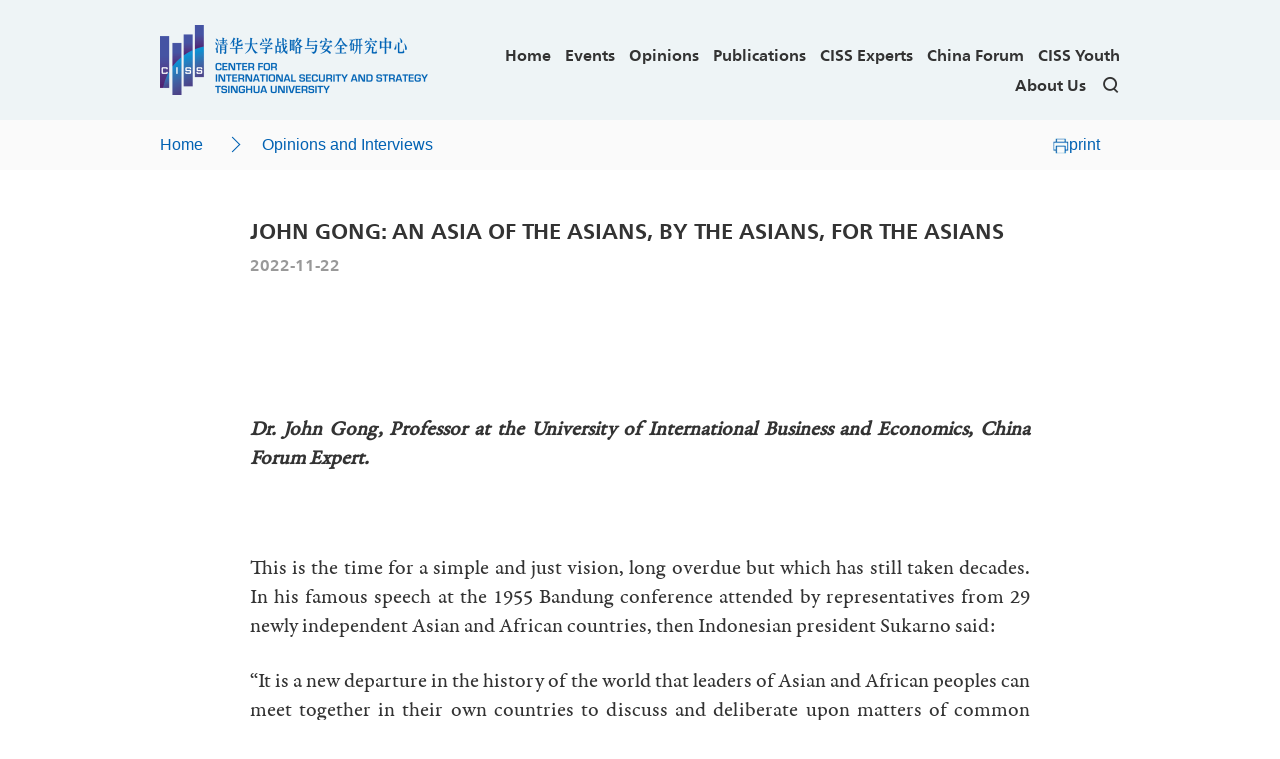

--- FILE ---
content_type: text/html; charset=UTF-8
request_url: https://ciss.tsinghua.edu.cn/info/OpinionsandInterviews/5521
body_size: 8868
content:






















<style>
     table tbody {color:#000;}
 table tbody tr td{border: 1px solid #000;} 
   li.search:hover div.searchwrapper { display: block; }
 li.search .searchwrapper { top: 55px; }
li.search .searchwrapper {  position: absolute; top: 30px; width: 250px; background: #333; right: 0; display: none;  box-shadow: 0 5px 10px rgba(0, 0, 0, 0.2); }
 li.search .searchwrapper input {border:1px solid #000; height: 38px; line-height: 38px; width: 100%; font-size: 14px; padding: 0 20px; box-sizing: border-box; }  
 li.search .searchwrapper button {position: absolute;  right: 0;font-size: 20px;top: 0px;background: none; cursor: pointer; height: 38px; width: 38px; } 
    .article{font-family: "Frutiger Neue LT W06 Bold","Arial Black","Gadget,sans-serif;"}
     @media (max-width: 560px) {
       #erweima{display: none}
   .article-block  li{width: 100% !important;}
    }
    .article-content p{
   text-justify: distribute; }
     .article-content p img{width:auto;}
   .article-content h3 a {font-family: "Frutiger Neue LT W06 Bold","Arial Black","Gadget,sans-serif;"}
</style>

<!DOCTYPE html>
<html class=""><!--<head><meta http-equiv="Content-Type" content="text/html; charset=UTF-8">
    
    <meta http-equiv="X-UA-Compatible" content="IE=edge,chrome=1">
    <meta name="viewport" content="width=device-width, initial-scale=1.0, maximum-scale=1.0, user-scalable=0">
    <link href="/res/sites/images/favicon.ico" rel="shortcut icon">
    <meta name="format-detection" content="telephone=no">
    <title>John Gong: An Asia of the Asians, by the Asians, for the Asians - Opinions and Interviews - Center For International Security And Strategy Tsinghua University</title>
    <meta name="description" content="Today, the great divergence is reversing into what I call the “Great Convergence”. The world’s economic epicentre is shifting back to Asia....">
    <meta name="keywords" content="Opinions and Interviews">
    	<link href="/res/sites/css/enbase_v2.css" rel="stylesheet" type="text/css">
	<script type="text/javascript" src="/res/sites/js/jquery-1.12.3.js"></script>

</head>-->
    <script type="text/javascript" src="/res/sites/js/wavesurfer.min.js"></script>
<script type="text/javascript" src="/res/sites/js/app.js"></script>
    
<head>
<meta http-equiv="Content-Type" content="text/html; charset=UTF-8">
   <meta name="baidu-site-verification" content="kemfRDv5yE" />
   <meta name="chinaz-site-verification" content="877FD900619697CE"> 
    <meta http-equiv="X-UA-Compatible" content="IE=edge,chrome=1">
    <meta name="viewport" content="width=device-width, initial-scale=1.0, maximum-scale=1.0, user-scalable=0">
    <link href="/res/sites/images/favicon.ico" rel="shortcut icon">
    <meta name="format-detection" content="telephone=no">
    <title>John Gong: An Asia of the Asians, by the Asians, for the Asians - Opinions and Interviews - Center For International Security And Strategy Tsinghua University</title>
    <link rel="stylesheet" type="text/css" href="/res/script/layui/css/layui.css">
     <link href="/res/sites/css/fonts.css" rel="stylesheet" type="text/css">
    <link href="/res/sites/css/enbase_v2.css" rel="stylesheet" type="text/css">
     <link href="/res/sites/font/iconfont.css" rel="stylesheet" type="text/css">
      <link href="/res/sites/css/zzxx.css" rel="stylesheet" type="text/css">
    
    <meta name="keywords" content="清华大学、傅莹、中美关系、国际战略与安全、清华大学战略与安全研究中心官网、清华大学战略与安全研究中心、人工智能治理、国际安全治理、中美经贸、亚太海洋安全、中国论坛、国家安全跨学科、全球安全治理、地区安全风险、战略与政策、国际人工智能、印太战略、中俄战略合作、生物安全、国际秩序、安全研究、国际战略、和平论坛、疫情海外信息"> 
<meta name="description" content="清华大学战略与安全研究中心是清华大学校级研究机构，成立于2018年11月7日，旨在打造国际战略和安全领域的国际化和专业化的高端智库。中心有两大目标：一是就国际秩序、国际关系以及战略与安全等问题开展研究，跟踪形势变化并做出判断，为决策提供参考意见和建议；二是通过开展多种形式的国际交流与合作，宣介、阐释和传播中国的理念和政策主张，增进国际社会的了解，提升清华大学在战略与国关界的国际影响力。研究中心以战略与安全、外交与国际关系等问题为主要研究领域，以全球秩序、国际安全治理、人工智能与国家安全等重大战略与安全问题作为主要研究方向。实行管委会领导下的主任负责制，主任由清华大学兼职教授、国际关系研究院荣誉院长傅莹担任。中心设立学术委员会作为学术指导和顾问机构，并设立咨询委员会和发展理事会作为顾问机构。研究中心下设五个分中心和一个秘书处，分别是国际安全治理研究分中心、中美关系研究中心暨新技术与国家安全跨学科研究分中心、亚太海洋安全与治理研究分中心、地区安全风险研究中心、战略与政策咨询部与中国论坛秘书处。"> 
	<script type="text/javascript" src="/res/sites/js/jquery-3.6.0.min.js"></script>
    <script type="text/javascript" src="/res/sites/js/jquery-migrate-3.3.2.min.js"></script>
    <script type="text/javascript" src="/res/sites/js/jr.js"></script>
   <meta http-equiv="X-UA-Compatible" content="IE=9; IE=8; IE=7; IE=EDGE"> <!--以IE9模式渲染-->
    <!--[if lt IE 9]>

<script src="https://www.tsinghua.edu.cn/publish/newthu/newthu_cnt/js/html5.js" type="text/javascript"></script>

<![endif]-->
    
 <script type="text/javascript" src="/res/script/tools.js"></script>
    <script type="text/javascript" src="/res/script/common.js?t=977"></script>
    <script type="text/javascript" src="/res/script/layui/layui.all.js"></script>
    <script type="text/javascript">
	$.base = '';
	$.success = 0;
	$.fail = -1;
	$.fail_ref = -2;
	$.fail_nologin = -3;
   $.common.switch_lang('en');
</script>
</head>










<body>



<style>
   li.search:hover div.searchwrapper { display: block; }
 li.search .searchwrapper { top: 55px; }
li.search .searchwrapper {  position: absolute; top: 30px; width: 250px; background: #333; right: 0; display: none;  box-shadow: 0 5px 10px rgba(0, 0, 0, 0.2); }
 li.search .searchwrapper input {border:1px solid #000; height: 38px; line-height: 38px; width: 100%; font-size: 14px; padding: 0 20px; box-sizing: border-box; }  
 li.search .searchwrapper button {position: absolute;  right: 0;font-size: 20px;top: 0px;background: none; cursor: pointer; height: 38px; width: 38px; } 
     @media (max-width: 560px) {
       #erweima{display: none}
    }
</style>
<header class="header clearfix" style="background: #EEF4F6;">
	<div class="header-inner" >
        <div class="logo-block" style="background: #EEF4F6;"><p><a href="/column/english"><img src="/res/sites/images/logo-index.png"></a></p><em class="menu-icon"></em></div>
		<div class="nav-block pc-nav">
			<nav class="block-menu">
				<ul class="menu">
                    <li class="mnav" data-herf="/column/english"><a href="/column/english">Home</a><em></em></li>
					<li class="mnav" data-herf="/column/event"><a href="/column/event">Events</a><em></em></li>
					<li class="mnav" data-herf="/column/Opinions"><a href="/column/Opinions">Opinions</a><em></em></li>
					<li class="mnav" data-herf="/column/eyjdt"><a href="/column/eyjdt">Publications</a><em></em></li>
                    <li class="mnav" data-herf="/column/AcademicCommittee"><a href="/column/AcademicCommittee">CISS Experts</a><em></em></li>
                    
                    <li class="mnav" data-herf="/column/Introduction"><a href="/column/Introduction">China Forum</a><em></em></li>
                    <li class="mnav" data-herf="/column/CISS_Youth"><a href="/column/CISS_Youth">CISS Youth</a><em></em></li>
                    <li class="mnav" data-herf="/column/CISS"><a href="/column/CISS">About Us</a><em></em></li>
                     <li class="search mnav" style=" vertical-align: middle;   position: relative; width:20px; height:40px; ">
				<a href="#" style="color:#333; ">
					<i class="iconfont icon-sousuo" style="font-size: 22px;"></i>
				</a>
				<div class="searchwrapper">
			<form name="form1" id="search-form-header" action="/column/esearch" target="_blank" method="post">
     				<input type="hidden" name="curpage" value="1" >
                <input name="key" type="text" value="" placeholder="SEARCH" onFocus="this.value=''" onBlur="if(this.value==''){this.value='';}" value="SEARCH"/>
               
   <button type="submit" id="searchbtn" onclick="$('#search-form-header').submit();" ><i class="iconfont icon-jiantou"></i></button></form>					
				</div>
			</li>						
					
				</ul>
			</nav>
		</div>
		<div class="nav-block mobile-nav">
			<nav class="block-menu">
				<ul class="menu">
                     <li class="mnav"><a href="/column/index">中文</a></li>
				<!--<li class="mnav" data-herf="/column/english">Home<em></em></li>-->
					<li class="mnav" data-herf="/column/event"><a href="/column/event">Events</a><em></em></li>
					<li class="mnav" data-herf="/column/Opinions"><a href="/column/Opinions">Opinions</a><em></em></li>
					<li class="mnav" data-herf="/column/eyjdt"><a href="/column/eyjdt">Publications</a><em></em></li>
                    <li class="mnav" data-herf="/column/AcademicCommittee"><a href="/column/AcademicCommittee">CISS Experts</a><em></em></li>
                    <li class="mnav" data-herf="/column/Introduction"><a href="/column/Introduction">China Forum</a><em></em></li>
                    <li class="mnav" data-herf="/column/CISS_Youth"><a href="/column/CISS_Youth">CISS Youth</a><em></em></li>
                    <li class="mnav" data-herf="/column/CISS"><a href="/column/CISS">About Us</a><em></em></li>
                     <li class="search mnav" style=" vertical-align: middle;   position: relative; width:20px; height:40px; ">
				<a href="#" style="color:#333; ">
					<i class="iconfont icon-sousuo" style="font-size: 22px;"></i>
				</a>
				<div class="searchwrapper">
			<form name="form1" id="search-form-header" action="/column/esearch" target="_blank" method="post">
     				<input type="hidden" name="curpage" value="1" >
                <input name="key" type="text" value="" placeholder="SEARCH" onFocus="this.value=''" onBlur="if(this.value==''){this.value='';}" value="SEARCH"/>
               
   <button type="submit" id="searchbtn" onclick="$('#search-form-header').submit();" ><i class="iconfont icon-jiantou"></i></button></form>					
				</div>
			</li>						
				</ul>
			</nav>
		</div>
	</div>
	<script>
        $(function () {
            $('.logo-block em').on('click',function () {
                if($(this).hasClass('close')){
                    $(".menu-icon").removeClass('close');
                    $(".mobile-nav").hide();
                    $(".mobile-nav .block-menu li.mnav ol.active").removeClass('active');
                    $("body").css('position','').css('overflow','');
                }else{
                    $(".menu-icon").addClass('close');
                    $(".mobile-nav").show();
                    $("body").css('position','fixed').css('overflow','hidden');
                }

            })
            $(".mobile-nav .block-menu li.mnav").on('click',function () {
                $url = $(this).attr('data-herf');
                if($url!=undefined){
                    window.location.href=$url;
                }
            })
			$(".pc-nav .block-menu li.mnav").on('click',function () {
			    $url = $(this).attr('data-herf');
			    if($url!=undefined){
			        window.location.href=$url;
				}
            })

        })


	</script>
</header>

























<!--header-->
    <link href="/res/sites/css/zzxx.css" rel="stylesheet" type="text/css">
<link href="/res/sites/css/enarticle_v2.css" rel="stylesheet" type="text/css">
<script type="text/javascript" src="/res/sites/js/media.js"></script>


<nav class="article-nav clearfix">
    <div class="article-nav-inner">
        <div class="article-nav-block">
            <ul>
                <li><a href="/column/english">Home</a></li>
                <li class="arrowRight"></li>
                <li><a>Opinions and Interviews</a></li>
                <li style="float: right"><a onclick="window.print(); return false;"><em class="icon-print"></em>print</a></li>
            </ul>
        </div>
    </div>
</nav>





<section class="article clearfix">
    <div class="article-inner">
        <div class="article-block">
            <h2 class="article-title">John Gong: An Asia of the Asians, by the Asians, for the Asians</h2>
            <div class="article-time">2022-11-22 </div>
			<li style="width: 100%;
    /* height: 75px; */
    height: 80px;
    padding: 8px 0 7px 0px;
    overflow: hidden;
    float: left;">
  <div class="pic" style="width: 90px;
    height: 80px;
    background: #ffffff;
    text-align: center;
    float: left;"><img src=" " style="width: 70px;
    /*   height: 70px; */
    border-radius: 70px;
    overflow: hidden;"></div>
  <div class="txt" style="height: 75px;
    font-size: 12px;
    padding-right: 5px;
    line-height: 15px;
    overflow: hidden;
    color: #818181;
font-family: "GaramondPremierW08-Capt",Georgia,"Times New Roman",Times,serif;"><p class="nameTit nameColor" style="font-size: 20px;
                                                                                                                   padding: 6px 0;"> </p> <p></p></div>
                </li>
			                <!-- <div class="author-box no-print"><div class="avatar avatar1617" style="background-image: url()" alt=""></div>
                <h5 class="author-box__heading"><a href="javascript:volid(0);" onclick="ga('send', 'event', 'InlineContent', 'Trigger', 'AuthorBox');ga('globalTracker.send', 'event', 'InlineContent', 'Trigger', 'AuthorBox');"></a></h5>
               
                <div class="author-box__description"></div>
               
            <div class="author-box__social-media" style="margin-left: 100px;"><a href="" class="twitter">@Twitter</a>><a href="" class="twitter">@YouTube</a></div><div class="author-box__social-media"></div></div>-->
            <div class="article-content" deep="3"><p style="text-align: justify;"><em><strong><span style="text-align: justify;">Dr. John Gong, Professor at the University of International Business and Economics, China Forum Expert.</span></strong></em></p><p style="text-align: justify;"><br/></p><p style="text-align: justify;">This is the time for a simple and just vision, long overdue but which has still taken decades. In his famous speech at the 1955 Bandung conference attended by representatives from 29 newly independent Asian and African countries, then Indonesian president Sukarno said:</p><p style="text-align: justify;">“It is a new departure in the history of the world that leaders of Asian and African peoples can meet together in their own countries to discuss and deliberate upon matters of common concern. Only a few decades ago it was frequently necessary to travel to other countries and even other continents before the spokesmen of our peoples could confer.”</p><p style="text-align: justify;">That statement marked the beginning of a long journey that led to today’s vision of an Asia of Asians, by Asians and for Asians. With 60 per cent of the world’s population, Asia is the world’s largest continental economy by nominal gross domestic product and purchasing power parity – there is no reason to think of Asia other than by the “Asia by Asians” vision, or the visions put forth at the Think Asia Forum held last week in Singapore.</p><p style="text-align: justify;">At the fourth Conference on Interaction and Confidence-Building Measures in Asia (CICA) in 2014, China’s President Xi Jinping said that “it is for the people of Asia to run the affairs of Asia”. At the time, a wave of propaganda attack from the West labelled it China’s version of the Monroe Doctrine.</p><p style="text-align:center"><img src="/upload_files/image/20221122/1669117309210000424.jpg" title="1669117309210000424.jpg" alt="1669117309210000424.jpg" width="500" height="350" border="0" vspace="0" style="width: 500px; height: 350px;"/></p><p style="text-align: justify;">Next year will be the 200th anniversary of US president James Monroe’s 1823 speech to Congress in which he warned European powers not to interfere in the affairs of the Western hemisphere. It is clear the Monroe Doctrine was rooted in a fight among world powers at the time over colonial territories in the Western hemisphere.</p><p style="text-align: justify;">Colonialism, as represented by its history of sugar plantations, coffee plantations, slave trade and the genocide of the indigenous peoples of North America, is the very reason Sukarno organised the Bandung conference.</p><p style="text-align: justify;">During the colonial era, Asia, barring very few countries such as Thailand, fell victim to colonisation. To equate the “Asia by Asians” vision to the Monroe Doctrine is the ultimate insult to our desire to determine our fate.</p><p style="text-align: justify;">Unlike the Monroe Doctrine, which emanates from the capital of a single country, “Asia by Asians” is a collective statement from Asian peoples, representing a diversity of histories, cultures, religious beliefs, and political and social systems. It is a multilateral initiative, not serving the national interest of one country, but the common interest of all Asian countries.</p><p style="text-align:center"><img src="/upload_files/image/20221122/1669117341110030911.jpg" title="1669117341110030911.jpg" alt="1669117341110030911.jpg" width="500" height="280" border="0" vspace="0" style="width: 500px; height: 280px;"/></p><p style="text-align: justify;">Unlike the Monroe Doctrine, our vision is not set against the backdrop of the rise of a single superpower, but is about the rise of the entire region, including the rise of China, Japan and South Korea, the rise of India and Pakistan, the rise of the Gulf states, the rise of the Indochina region, and the rise of the entire Southeast Asia.</p><p style="text-align: justify;">Unlike the Monroe Doctrine, which is inherently about hegemonic ambitions and a geopolitical agenda, our vision promotes peace, security and economic prosperity among all peoples in Asia. We have no interest in seeking a sphere of influence in other countries; we merely want to live peacefully and happily with each other as neighbours.</p><p style="text-align: justify;">In 1996, Samuel Huntington coined the term, the “Great Divergence”, later popularised by Kenneth Pomeranz, which inspired an audacious view of the world’s economic history and challenged the Eurocentric orthodoxy. It says that as late as 1800, China’s Yangzi delta region and other parts of Asia including Mughal India, Tokugawa Japan and the Ottoman Empire were as developed as Britain and Holland, the two richest parts of Europe.</p><p style="text-align: justify;">Europe and Asia diverged, however, as Europe overcame premodern growth constraints to pull ahead, with the industrial revolution in Britain as its climax, while Asia stagnated and fell behind.</p><p style="text-align: justify;">Today, the great divergence is reversing into what I call the “Great Convergence”. The world’s economic epicentre is shifting back to Asia. From the robotised factories in China’s coastal cities to the desert oilfields in Saudi Arabia, from the artificial intelligence research labs in Japan and South Korea to the medical centres in Singapore, from the temperate grasslands in the Eurasian heartland to the rice paddies in Thailand and Philippines, Asia is coming back. It is time to Think Asia.</p><p><br/></p><p style="text-align: justify;">(This article was originally published on&nbsp;South China Morning&nbsp;Post&nbsp;on Nov.11, 2022.)</p><p><br/></p> </div>
                
			             <div class="bshare-custom icon-medium"><!--<a title="分享到" href="http://www.bShare.cn/" id="bshare-shareto" class="bshare-more">分享到</a>--><a title="分享到微信" class="bshare-weixin"></a><a title="分享到Facebook" class="bshare-facebook"></a><a title="分享到Twitter" class="bshare-twitter"></a><a title="分享到新浪微博" class="bshare-sinaminiblog"></a><a title="分享到复制网址" class="bshare-clipboard"></a><!--<a title="更多平台" class="bshare-more bshare-more-icon more-style-addthis"></a><span class="BSHARE_COUNT bshare-share-count">0</span>--></div><script type="text/javascript" charset="utf-8" src="http://static.bshare.cn/b/button.js#style=-1&amp;uuid=&amp;pophcol=3&amp;lang=zh"></script><a class="bshareDiv" onclick="javascript:return false;"></a><script type="text/javascript" charset="utf-8" src="http://static.bshare.cn/b/bshareC0.js"></script>
        </div>
		            <div class="article-content" style="display: inline-block;">
                               <h3><a href="/info/OpinionsandInterviews/5645" >Last：Zhao Minghao: A Global Time of Crisis</a></h3>
                           		                  <h3><a href="/info/OpinionsandInterviews/5432">Next：Zhou Bo: China’s growing global links show there is no such thing as a US-led international order</a></h3>
           		           </div>
    </div>
   
</section>






<footer class="footer" id="footer" style="background:#1a2231; background-image: url(/res/sites/images/footbg.png);
    background-size: cover;">
	<div class="footer-inner">
        <div class="footer-logo"><a href="https://www.tsinghua.edu.cn/en/" style="margin: 0px 0 0 30%; display: inline-block;"><img src="/res/sites/images/logo-footer1.png"  style="display: inline-block;"></a><a href="/column/english" style="display: inline-block;"><img src="/res/sites/images/logo-footer22.png" style="display: inline-block;"></a>
       
        </div>
		<!--<div class="footer-links">
			<ul>
				<li><a href="#">English</a></li>
				<li><a href="/column/zxjj">关于我们</a></li>
				<li><a href="/column/zzjg">组织架构</a></li>
				<li><a href="/column/gwh">管委会</a></li>
				<li><a href="/column/xswyh_">学术委员会</a></li>
				<li><a href="/column/yjtd">研究团队</a></li>
				<li><a href="/column/xztd">行政团队</a></li>
				<li><a href="/column/ythyaq">联系我们</a></li>
			</ul>
		</div>-->
		<div class="footer-links footer-links2 ">
			<ul>
				<li><a href="/column/eACMSGR">Research Center for Asia-Pacific Maritime Security and Governance Studies</a></li>
				<li><a href="/column/eICAINS">Research Center for Multi-pacific Research on Artificial Intelligence (AI) and National Security</a></li>
				<li><a href="/column/eCGSGR">Research Center for International Security Governance</a></li>
           <li><a href="/column/eSPAD">Strategy and Policy Consulting Department</a></li>
				<li><a href="/column/eRSRRC">Research Center for Regional Security Risks</a></li>
			</ul>
		</div>
		
        <div class="footer-links" style="padding-top: 10px;">
			<ul>
								<li><a href="/info/News/1117" target="_blank" title="Ministry of Foreign Affairs, CPC"> Ministry of Foreign Affairs, CPC </a></li>
								<li><a href="/info/News/1114" target="_blank" title="Ministry of Industry and Information Technology, CPC"> Ministry of Industry and Information Technology, CPC </a></li>
								<li><a href="/info/News/1118" target="_blank" title="International Department, CPC"> International Department, CPC </a></li>
								<li><a href="/info/News/1113" target="_blank" title="The Paper"> The Paper </a></li>
								<li><a href="/info/News/1112" target="_blank" title="Guancha Syndicate"> Guancha Syndicate </a></li>
							</ul>
		</div>
         <hr>
		<!--<div class="footer-links footer-links2 ">
			<a href="https://twitter.com/CISSTsinghua" target="_blank" title="TWITTER"><img src="/res/sites/images/share2.png" style=" width:4%;"></a>
            <a href="https://www.youtube.com/channel/UCgzNc6LQ5NfOP5hqZtc1n1g/" target="_blank" title="YOUTUBE"><img src="/res/sites/images/share3.png"  style=" width:4%;"></a>
		</div>
        <hr>-->
		<div class="footer-copyform">
			Tel/fax：0086-10-6277 1388<br>
			Email：ciss@mail.tsinghua.edu.cn<br>
			217 Mingzhai, Tsinghua University, Haidian District, Beijing, China (100084)<br>
			Copyright © 2019 Center For International Security And Strategy Tsinghua University All rights reserved
		</div>
       <div class="index_float_nav">
    <ul>
        <li id="moveTo_1" class="float_nav_1"><a href="https://twitter.com/CISSTsinghua" target="_blank"><img src="/res/sites/images/tuite.png" style=" width:4%;"></a></li>
        <li id="moveTo_2" class="float_nav_2"><a href="https://www.youtube.com/channel/UCgzNc6LQ5NfOP5hqZtc1n1g/" target="_blank"><img src="/res/sites/images/youtube2.png" style=" width:4%;"></a></li>
        <li id="moveTo_3" class="float_nav_3"><a href="javascript:;"><img src="/res/sites/images/youxiang.png" style=" width:4%;"></a></li>
        <li id="moveTo_4" class="float_nav_4"><a href="javascript:;"><img src="/res/sites/images/link.png" style=" width:4%;"></a></li>
        <li id="moveTo_5" class="float_nav_5"><a href="javascript:;"><img src="/res/sites/images/print.png" style=" width:4%;"></a></li>
        <li id="moveTo_6" class="float_nav_6"><a href="javascript:;"><img src="/res/sites/images/weixin.png" style=" width:4%;"></a></li>
    </ul>
</div>
	</div>
</footer>

<script>
    $(function () {
        $(".articles-btns li,.about-btns li").on('click',function () {
            $url = $(this).find('a').attr('href');
            if($url) window.location.href=$url;
        })
    })
</script>























































 <script>
	$.common.trigger_subemail('en');
   $.common.audio_play(); 
</script>
</body></html>














































--- FILE ---
content_type: text/css; charset=utf-8
request_url: https://ciss.tsinghua.edu.cn/res/sites/css/fonts.css
body_size: 771
content:
@font-face {
    font-family: "Frutiger Neue LT W06 Thin";
    src: url("../fonts/65e8e636-c8bd-465d-b59c-0a6a975e7e4e.eot?#iefix");
    src: url("../fonts/65e8e636-c8bd-465d-b59c-0a6a975e7e4e.eot?#iefix") format("eot"),url("../fonts/ca9c0395-d220-494c-8421-f2b4716e362b.woff2") format("woff2"),url("../fonts/58c43d42-f6b2-4cac-9dc8-232ba23cdb20.woff") format("woff"),url("../fonts/31722e5a-a6f0-4f55-b6df-ccdbf6500807.ttf") format("truetype"),url("../fonts/a791ca23-e805-42eb-8d53-ec2d87754833.svg#a791ca23-e805-42eb-8d53-ec2d87754833") format("svg")
}

@font-face {
    font-family: "Frutiger Neue LT W06 Bold";
    src: url("../fonts/5656fd28-0c8a-45fd-bd99-f3d798e777c5.eot?#iefix");
    src: url("../fonts/5656fd28-0c8a-45fd-bd99-f3d798e777c5.eot?#iefix") format("eot"),url("../fonts/d13f4ce3-6d5f-4e11-b7a6-9cde6f1624a0.woff2") format("woff2"),url("../fonts/9147fb15-b4da-4721-8ed8-d82293660aec.woff") format("woff"),url("../fonts/82654d6a-ec17-4dcc-be94-5092663b0bd2.ttf") format("truetype"),url("../fonts/2f96c1cb-f1c3-433f-aa09-21e3d556d1f6.svg#2f96c1cb-f1c3-433f-aa09-21e3d556d1f6") format("svg")
}

@font-face {
    font-family: "Frutiger Neue LT W06 Bold It";
    src: url("../fonts/a8b1dd7d-e6a6-4c67-882d-26821952f1c4.eot?#iefix");
    src: url("../fonts/a8b1dd7d-e6a6-4c67-882d-26821952f1c4.eot?#iefix") format("eot"),url("../fonts/f0b6fc25-0ce8-493e-9ee4-551d039329dc.woff2") format("woff2"),url("../fonts/38317c07-4f60-49f1-93e5-bba5c0c68a20.woff") format("woff"),url("../fonts/e5005ac7-489a-4890-9558-bf4e35f35dca.ttf") format("truetype"),url("../fonts/d209118f-44a7-4c6b-8ab8-5a698f2eed7b.svg#d209118f-44a7-4c6b-8ab8-5a698f2eed7b") format("svg")
}

@font-face {
    font-family: "GaramondPremierW08-Capt";
    src: url("../fonts/2fc2231a-5a88-4f62-92b4-2f0887ca84c0.eot?#iefix");
    src: url("../fonts/2fc2231a-5a88-4f62-92b4-2f0887ca84c0.eot?#iefix") format("eot"),url("../fonts/a73819c0-2f8a-4524-8f7e-f33d572f3098.woff2") format("woff2"),url("../fonts/85784df3-78c1-42e6-9c0e-0b3438411ad2.woff") format("woff"),url("../fonts/17628a9d-5c21-4597-856e-c8f8b854e472.ttf") format("truetype"),url("../fonts/ce97f1f2-5bed-4efa-9e4d-c20b67564b3d.svg#ce97f1f2-5bed-4efa-9e4d-c20b67564b3d") format("svg")
}

--- FILE ---
content_type: text/css; charset=utf-8
request_url: https://ciss.tsinghua.edu.cn/res/sites/font/iconfont.css
body_size: 1265
content:
@font-face {font-family: "iconfont";
  src: url('iconfont.eot?t=1585633928566'); /* IE9 */
  src: url('iconfont.eot?t=1585633928566#iefix') format('embedded-opentype'), /* IE6-IE8 */
  url('[data-uri]') format('woff2'),
  url('iconfont.woff?t=1585633928566') format('woff'),
  url('iconfont.ttf?t=1585633928566') format('truetype'), /* chrome, firefox, opera, Safari, Android, iOS 4.2+ */
  url('iconfont.svg?t=1585633928566#iconfont') format('svg'); /* iOS 4.1- */
}

.iconfont {
  font-family: "iconfont" !important;
  font-size: 16px;
  font-style: normal;
  -webkit-font-smoothing: antialiased;
  -moz-osx-font-smoothing: grayscale;
}

.icon-jiantou:before {
  content: "\e60d";
}

.icon-sousuo:before {
  content: "\e61c";
}



--- FILE ---
content_type: text/css; charset=utf-8
request_url: https://ciss.tsinghua.edu.cn/res/sites/css/zzxx.css
body_size: 1023
content:
.zone-1 .article-body .author-box, .zone-1 .article-body>p .author-box, .zone-1 .article-body>ul .author-box {
    margin-bottom: 45px;
}
.author-box {
    background: white;
    font-family: "Frutiger Neue LT W06 Book",Arial,sans-serif;
    width: 330px;
    float: right;
    margin: 30px -60px 60px 60px;
    /* padding-left: 30px; */
    font-size: 14px;
    font-size: .8rem;
}
.author-box .avatar {
    height: 100px;
    width: 100px;
}
.avatar, .avatar--small, .avatar--bigger, .avatar--biggest {
    background-position: center center;
    background-repeat: no-repeat;
    background-size: 100% auto;
    border: 1px solid #a28556;
    border-radius: 50%;
    display: block;
    float: left;
    height: 55px;
    width: 55px;
    margin-right: 15px;
}
.author-box {
    background: ghostwhite;
    font-family: Gadget,sans-serif;
    width: 100%;
    float: right;
    margin: 0px 0px 30px 0px;
    /* padding-left: 30px; */
    font-size: 14px;
    font-size: .8rem;
}
.author-box__heading {
    font-family: "Frutiger Neue LT W06 Bold","Arial Black",Gadget,sans-serif;
    font-size: 1.4rem;
    line-height: 1.1em;
    margin-bottom: 15px;
}
.author-box a {
    transition: all 0.2s;
    text-decoration: none;
    color: #3d71b7;
}
.author-box__description {
    color: #635a4f;
    font-size: 0.9rem;
    line-height: normal;
    padding-bottom: 15px;
}
.author-box__social-media a {
      /*background-image: url(/res/sites/images/sprite_zTitle-buttons.png); */
    background-color: transparent;
    background-repeat: no-repeat;
    font-family: "Frutiger Neue LT W06 Bold","Arial Black",Gadget,sans-serif;
    font-size: 1rem;
    padding-left: 20px;
    /* display: block; */
    transition: none;
    /* text-transform: uppercase; */
}
.index_float_nav {
    width: 60px;
    text-align: center;
    padding-top: 11px;
    bottom: 100px;
    position: fixed;
    z-index: 98;
    left: 0;
    background-color:#fff;
    border-radius: 0px 10px 10px 0px;
    display: none;
}
.index_float_nav li {
    width: 100%;
	background-color:#C1D3DD;
}
.index_float_nav .float_nav_1 a {
   /* background: url(/res/sites/images/tuite.png) no-repeat center 0;*/
    border-radius: 0px 10px 0px 0px;
}
.index_float_nav li a {
    color: #b01c3d;
    font-size: 12px;
    display: block;
	background-color:#C1D3DD;
}
.index_float_nav li a:hover {
    color: blue;
    font-size: 14px;
    display: block;
	background-color:#C1D3DD;
}
.index_float_nav .float_nav_2 a {
     /*background: url(/res/sites/images/youtube2.png) no-repeat center 0;*/
  
}
.index_float_nav .float_nav_3 a {
     /*background: url(/res/sites/images/youxiang.png) no-repeat center 0;*/
   
}
.index_float_nav .float_nav_4 a {
     /*background: url(/res/sites/images/link.png) no-repeat center 0;*/
  
}.index_float_nav .float_nav_5 a {
    /* background: url(/res/sites/images/print.png) no-repeat center 0;*/
   
}.index_float_nav .float_nav_6 a {
    background: url(/res/sites/images/weixin.png) no-repeat center 0;
	border-radius: 0px 0px 10px 0px;
}

--- FILE ---
content_type: text/css; charset=utf-8
request_url: https://ciss.tsinghua.edu.cn/res/sites/css/enarticle_v2.css
body_size: 1650
content:
@charset "utf-8";
/*文章导航*/
.article-nav {position: relative;background: #FAFAFA;}
.article-nav .article-nav-inner{max-width:1180px;margin-left:auto;margin-right:auto;padding-left:0px;padding-right:0px}
.article-nav-block {display:block;float:left;width:100%;position:relative;height:50px;}
.article-nav-block li{display: inline-block;margin-right: 20px;}
.article-nav-block li,.article-nav-block li a{font-size: 16px;color:#0262B3;line-height: 50px;text-align: left;}
.arrowRight:after {content: '';display: inline-block;width: 10px;height: 10px;border-top: 1px solid #0262B3;border-right: 1px solid #0262B3;transform: rotate(45deg);-webkit-transform: rotate(45deg);}
.arrowUp:after {content: '';display: inline-block;width: 8px;height: 8px;border-top: 1px solid #0262B3;border-right: 1px solid #0262B3;transform: rotate(-45deg);-webkit-transform: rotate(-45deg);}
.icon-print{width:16px;height: 16px;background:url(/res/sites/images/icon_print.jpg) no-repeat center;display: inline-block;background-size: 100%;vertical-align: middle;}

/*文章*/
.article {position: relative;}
.article .article-inner{max-width:1180px;margin-left:auto;margin-right:auto;padding-left:20px;padding-right:20px}
.article .article-block{display:block;float:left;width:calc(100% - 180px);position:relative; margin: 40px 90px;}
.article .article-title {font-size: 1.4rem;color: #333333;letter-spacing: 0px;font-weight: bold;line-height: 40px;text-transform: uppercase;}
.article .article-time {font-size: 16px;color: #999999;line-height: 30px;margin-bottom: 40px;}
.article .article-content{font-size: 18px;color: #333333;line-height: 32px;}
.article .article-content a{color: #333333;}
.article .article-content img{width: auto;max-width: 100%;}
.article .article-content p{
  font-size: 1.3rem;
  color: #333;
  line-height: 1.4;
  margin-bottom:26px;
  word-break:break-word;
  word-wrap: break-word;
  width: 100%;
  display: inline-block;
  font-family:"GaramondPremierW08-Capt",Georgia,"Times New Roman",Times,serif;
  }
.article .article-content p span{/* text-align: justify; */width: 100%;display: inline-block;}

.article .article-content h2{font-size: 24px !important;margin-bottom:32px;}
.article .article-content h6{font-size: 12px !important;color: #999999 !important;;line-height: 24px !important;margin-bottom:0px;}
.article .pdfdis a{
    color: #000;
    line-height: 30px;
display:none;}
#podcastxx{height:200px;background: #EEF4F6;margin-bottom:40px;background-image:url(/res/sites/images/200podcast.png);background-position:left;background-repeat: no-repeat;}
#playPause{background:none;}


#waveform{width: 800px;height:200px;margin-left:194px;display:block;position: relative;}
#waveform .podxx{height:64px;}
#waveform .podxx .podbf{display:block;height:64px;width:64px;float:left;margin-right:20px;}
#waveform .podxx span{display:block;height:64px;width:64px;}
#playPause #play{background-image:url(/res/sites/images/podbf.png);background-position:center;background-repeat: no-repeat;}
#playPause #pause{background-image:url(/res/sites/images/podzt.png);background-position:center;background-repeat: no-repeat;}
#waveform .podxx h1{font-size:22px;line-height: 64px;font-family: "Frutiger Neue LT W06 Thin","Arial Black",Gadget,sans-serif;}
#waveform ware{height:120px;}
.previous{margin: 40px 90px;}
.previous h2{color: #000;font-family: "Frutiger Neue LT W06 Thin","Arial Black",Gadget,sans-serif;line-height:60px;}
.previous ul li{width:30%;float:left;margin-right: 50px;height: 280px;}
.previous ul li:nth-child(3n){margin-right: 0;}
.previous ul li h5{font-family: "Frutiger Neue LT W06 Thin","Arial Black",Gadget,sans-serif;font-size:18px;color:#000;font-weight: bold;}
@media (max-width: 1400px) {
.previous ul li{width: 29%;float:left;margin-right: 50px;height: 280px;}
	}
	@media (max-width: 990px) {
.previous ul li{width: 25%;float:left;margin-right: 50px;height: 280px;}
	}
	@media (max-width: 620px) {
.previous ul li{width: 37%;float:left;margin-right: 50px;height: 280px;}
	}
		@media (max-width: 420px) {
.previous ul li{width: 100%;float:left;margin-right: 0;height: auto;margin-bottom: 20px;}
#waveform{width: 30%;height: 145px;margin-left:194px;position: relative;display: inline-flex;margin-top: 55px;}
#waveform .podxx h1{font-size:22px;line-height: 24px;display: none;font-family: "Frutiger Neue LT W06 Thin","Arial Black",Gadget,sans-serif;}
.previous {
    margin: 0;
}
#waveform .podxx .podbf {
    display: block;
    height: 64px;
    width: 64px;
    float: left;
    margin-right: 20px;
}
	}
	#waveform .podxx .podbf {
    display: block;
    height: 64px;
    width: 64px;
    float: left;
    margin-right: 20px;
}
@media (max-width: 1200px) {
	.article .panel_body{
		display:none;
	}
	.article .pdfdis a{
		display:block;
	}
}
@media (min-width: 980px) and (max-width: 1400px) {
    .article-nav .article-nav-inner,.article .article-inner{max-width: 960px;}
      #waveform{width: 579px;height:200px;margin-left:194px;display:block;position: relative;}
    #waveform .podxx h1{font-size:22px;line-height: 30px;font-family: "Frutiger Neue LT W06 Thin","Arial Black",Gadget,sans-serif;}
}
@media (max-width: 979px) {
    .article-nav .article-nav-inner {padding-left: 20px;}
    .article .article-block{width: 100%;margin: 30px 0;}
    .article .article-title{font-size: 30px;line-height: 40px;}
    .article .article-time{margin-bottom: 30px;}
}
@media print {
    .header .logo-block .menu-icon,.article-nav,.footer .footer-links,.footer .footer-logo{display: none;}
}

--- FILE ---
content_type: application/javascript; charset=utf-8
request_url: https://ciss.tsinghua.edu.cn/res/script/common.js?t=977
body_size: 5939
content:
(function($){

	if (typeof $.common == "undefined") {
		$.common = {};
	}
	
	/**
	 * 首页导航初始化
	 */
	$.common.indexInit = function(){
		_set_main_iframe = function(){
			$.init_iframe_h('main-iframe');
		}
		
		//将load事件改为on事件
		$("#main-iframe").on('load', function() {
			$.init_iframe_h('main-iframe');
		});
		/*$("input[name='hidden-url']:first").prev().addClass("nav_active");
		$('#main-iframe').attr("src",$("input[name='hidden-url']:first").val()).extendld(function(){
			$.init_iframe_h('main-iframe');
	    });*/
		
		$(window).resize(function(){
			$.init_iframe_h('main-iframe');
		});
		setInterval(_set_main_iframe, 1000);
		
		$('.nav_l_menu li a').each(function(){
			var $this = $(this);
			$this.click(function(){
				$('.nav_l_menu li a').removeClass('nav_active');
				$this.addClass('nav_active');
			});
		});
	}
	
	$.common.syslogin = function(forwardUrl){
		if($('#user_name').val() == ''){
			$.message('warning', '用户名不能为空!');
			return;
		}
		if($('#user_password').val() == ''){
			$.message('warning', '密码不能为空!');
			return;
		}
		$.ajax({
			url: $.base + '/loginAjax',
			async: false,
			type: 'POST',
			data:{username:$('#user_name').val(),password:$('#user_password').val()},
			cache: false,
			success: function(data){
				if(data.code == $.success){
					window.location.href=$.base + (forwardUrl?forwardUrl:'/sys/index');
				}else{
					$.message('error', data.msg);
				}
			},
			dataType: 'json'
		});
		return false;
		
	}
	
	$.common.audio_play= function(){

		var audios = document.getElementsByTagName("audio");
		// 暂停函数
		function pauseAll() {
		    var self = this;
		    [].forEach.call(audios, function (i) {
		        // 将audios中其他的audio全部暂停
		        i !== self && i.pause();
		    })
		}
		// 给play事件绑定暂停函数
		[].forEach.call(audios, function (i) {
		    i.addEventListener("play", pauseAll.bind(i));

		});
	}
	
	
	
	$.common.switch_lang = function(lang){
		$.get($.base + "/public/switch-lang",{lang:lang});
	}
	
	
	/**
	 * 提交登录表单
	 */
	$.common.login = function(forwardUrl){
		if($('#user_name').val() == ''){
			$.message('warning', '用户名不能为空!');
			return;
		}
		if($('#user_password').val() == ''){
			$.message('warning', '密码不能为空!');
			return;
		}
		$.ajax({
			url: $.base + '/loginAjax',
			async: false,
			type: 'POST',
			data:{username:$('#user_name').val(),password:$('#user_password').val()},
			cache: false,
			success: function(data){
				if(data.code == $.success){
					window.location.href=$.base + (forwardUrl?forwardUrl:'/');
					layui.layer.closeAll();
				}else{
					layui.layer.msg(data.msg,{icon: 2}); 
				}
			},
			dataType: 'json'
		});
		return false;
		
	}
	
	$.common.forward = function(url){
		if($.common.login_check()){
			window.location.href=url;
		}
		
	};
	
	
	$.common.trigger_subemail = function(lang){
		var isopen=false;
		$(window).scroll(function() {
			  if(isopen){
				  return;
			  }
			  var scrollTop = $(window).scrollTop();
			  var height = $(document).height();
			  var scale=scrollTop/height;
			  scale=scale.toFixed(2);
			  if(scale>0.6){
				  if('en' === lang){
					  $.common.dialog_subEmial_en();
				  }else{
					  
					  $.common.dialog_subEmial();
				  }
				  isopen=true;
			  }
		});
		
	}
	
	
	$.common.dialog_subEmial = function(){
		var layer=layui.layer;
		var form=layui.form;
		var element = layui.element;
						
	     var index=layer.open({
	         type: 1
	        ,title: false 
	        ,anim:2
	        ,closeBtn: 1
	        ,area:'450px'
	        ,offset:'r'
	        ,shade: 0
	        ,id: 'subEmial' 
	        ,content: `
		        <div style="padding: 30px;background-color: #e4e3dd;">
				 <p style="font-size: 20px;color: #998b7b;line-height: 1.3;margin-bottom: 7.5px;font-weight: normal;color: #333333;">点击订阅，获取更多清华大学战略与安全研究中心资讯</p>
				 <br/>
				 <form class="layui-form" >
					 <div class="layui-form-item">
						
						 <input type="text" name="email" required  lay-verify="required|email" lay-verType="tips" placeholder="输入电子邮件地址" autocomplete="off" class="layui-input">
						 
					 </div>
					 <div class="layui-form-item" >
					 	 <input type="checkbox" name="lang" title="中文" checked="checked" value="zh" lay-skin="primary">
					 	  <input type="checkbox" name="lang" title="英文"  value="en" lay-skin="primary">
					 </div>
					 <div class="layui-form-item" >
					      <button class="layui-btn" lay-submit lay-filter="subEmial" style="float:right;background-color:#0572a0;">订阅</button>
					      <button class="layui-btn layui-btn-danger"  lay-submit lay-filter="unsubEmial" style="float:right;margin-right:10px;background-color:#534f4e;">退订</button>
				  	</div>
				 </form>
				</div>	 
				     
	        `
	       
	        ,success: function(layero){
	        	layero.find('.layui-layer-setwin').css("right","auto").css("left","-12px");
	        	if($(window).width()<=450){
	        		layero.css("width",$(window).width()-30+"px").css("left","30px");
	        	}
	        	form.render();
	        	form.on('submit(subEmial)', function(data){
	        		var value=layero.find('form').find('input[name="email"]').val();
	        		var lang=[];
	        		layero.find('form').find('input[name="lang"]:checked').each(function(){
	        			lang.push($(this).val());
	        		});
	        		if(lang.length<=0){
	        			layui.layer.msg("您必须选择邮件类型",{icon: 2}); 
	        			return false;
	        		}
	        		var loading=layer.load();
	        		$.post($.base+"/public/subscribe",{email:value,lang:lang},function(data){
	        		  layer.close(loading); 
	  				  if(data.code == $.success){
	  					     layui.layer.msg("订阅成功",{icon: 1});
	  					     layer.close(index);
	  					 }else{
	  						layui.layer.msg(data.msg,{icon: 2}); 
	  				  }
	  			    });
	        	    return false;
	        	});
	        	
	        	form.on('submit(unsubEmial)', function(data){
	        		var value=layero.find('form').find('input[name="email"]').val();
	        		var lang=[];
	        		layero.find('form').find('input[name="lang"]:checked').each(function(){
	        			lang.push($(this).val());
	        		});
	        		if(lang.length<=0){
	        			layui.layer.msg("您必须选择邮件类型",{icon: 2}); 
	        			return false;
	        		}
	        		$.post($.base+"/public/unsubscribe",{email:value,lang:lang},function(data){
	  				  if(data.code == $.success){
	  					     layui.layer.msg("退订成功",{icon: 1});
	  					     layer.close(index);
	  					 }else{
	  						layui.layer.msg(data.msg,{icon: 2}); 
	  				  }
	  			    });
	        	    return false;
	        	});
	         
	        }
	      });
		
	}
	
	
	/*$.common.dialog_login = function(){
		
		var layer=layui.layer;
		var form=layui.form;
		var element = layui.element;
		
		var warp=$('<div>').css("color","#000");
		warp.addClass('layui-tab layui-tab-brief').attr("lay-filter","login_tab");
		var ul_title=$('<ul class="layui-tab-title">').css("width","250px").css("margin","auto");
		ul_title.append($('<li>').text("登录").attr("data-url","/login").attr("lay-id","login"));
		ul_title.append($('<li>').text("注册").attr("data-url","/register").attr("lay-id","register"));
		ul_title.append($('<li>').text("忘记密码").attr("data-url","/forgetpwd").attr("lay-id","forgetpwd"));
		var ul_content=$('<ul class="layui-tab-content">').css("padding","0");
		ul_content.append($('<li>').addClass('layui-tab-item'));
		ul_content.append($('<li>').addClass('layui-tab-item'));
		ul_content.append($('<li>').addClass('layui-tab-item'));
		warp.append(ul_title).append(ul_content);
		
		layer.open({
			title:["登录",'box-shadow: 0 5px 10px 0px rgba(121,121,121,.20);lin'],
			type:1,
			content:warp.prop("outerHTML"),
			area:['700px','470px'],
			scrollbar:false,
			anim:1,
			maxmin:true,
		});
		// element.render('tab');
		 element.on('tab(login_tab)', function(tab){
			 var that=this;
			 if(!$(that).data("isrender")){
				 var index = layer.load();
				 $.get($.base+$(that).data('url'),function(data){
					 tab.elem.find(".layui-tab-content").find('li').eq(tab.index).html(data);
					 $(that).data("isrender",true);
					 layer.close(index); 
				 });
			 }
			 
			 var index = layer.load();
			 $.get($.base+$(that).data('url'),function(data){
				 tab.elem.find(".layui-tab-content").find('li').eq(tab.index).html(data);
				 $(that).data("isrender",true);
				 layer.close(index); 
			 });
				 
		 });
	     element.tabChange("login_tab","login");	 
			
		 
		
		
		
	};*/
	
	
	$.common.dialog_subEmial_en = function(){
		var layer=layui.layer;
		var form=layui.form;
		var element = layui.element;
						
	     var index=layer.open({
	         type: 1
	        ,title: false 
	        ,anim:2
	        ,closeBtn: 1
	        ,area:'450px'
	        ,offset:'r'
	        ,shade: 0
	        ,id: 'subEmial' 
	        ,content: `
		        <div style="padding: 30px;background-color: #e4e3dd;">
				 <p style="font-size: 20px;color: #998b7b;line-height: 1.3;margin-bottom: 7.5px;font-weight: normal;color: #333333;">Sign up for weekly updates from the Center for International Security and Strategy</p>
				<p style="">If you enjoyed reading this, subscribe from more</p>
			
				 <form class="layui-form" >
					 <div class="layui-form-item">
						 <input type="text" name="email" required  lay-verify="required|email" lay-verType="tips" placeholder="Enter Email address" autocomplete="off" class="layui-input">
					 </div>
					 <div class="layui-form-item" >
					 	 <input type="checkbox" name="lang" title="Chinese" value="zh" lay-skin="primary">
					 	  <input type="checkbox" name="lang" title="English" checked="checked" value="en" lay-skin="primary">
					 </div>
					 <div class="layui-form-item" >
					 	 
					      <button class="layui-btn" lay-submit lay-filter="subEmial" style="float:right;background-color:#0572a0;">Subscribe</button>
					      <button class="layui-btn layui-btn-danger"  lay-submit lay-filter="unsubEmial" style="float:right;margin-right:10px;background-color:#534f4e;">Unsubscribe</button>
				  	</div>
				 </form>
				</div>	 
				     
	        `
	       
	        ,success: function(layero){
	        	layero.find('.layui-layer-setwin').css("right","auto").css("left","-12px");
	        	if($(window).width()<=450){
	        		layero.css("width",$(window).width()-30+"px").css("left","30px");
	        	}
	        	form.render();
	        	form.on('submit(subEmial)', function(data){
	        		var value=layero.find('form').find('input[name="email"]').val();
	        		var lang=[];
	        		layero.find('form').find('input[name="lang"]:checked').each(function(){
	        			lang.push($(this).val());
	        		});
	        		if(lang.length<=0){
	        			layui.layer.msg("You must select one",{icon: 2}); 
	        			return false;
	        		}
	        		var loading=layer.load();
	        		$.post($.base+"/public/subscribe",{email:value,lang:lang},function(data){
	        			layer.close(loading); 
	  				  if(data.code == $.success){
	  					     layui.layer.msg("Subscription succeeded",{icon: 1});
	  					     layer.close(index);
	  					 }else{
	  						layui.layer.msg(data.msg,{icon: 2}); 
	  				  }
	  			    });
	        	    return false;
	        	});
	        	
	        	form.on('submit(unsubEmial)', function(data){
	        		var value=layero.find('form').find('input[name="email"]').val();
	        		var lang=[];
	        		layero.find('form').find('input[name="lang"]:checked').each(function(){
	        			lang.push($(this).val());
	        		});
	        		if(lang.length<=0){
	        			layui.layer.msg("You must select one",{icon: 2}); 
	        			return false;
	        		}
	        		$.post($.base+"/public/unsubscribe",{email:value,lang:lang},function(data){
	  				  if(data.code == $.success){
	  					     layui.layer.msg("Unsubscribed successfully",{icon: 1});
	  					     layer.close(index);
	  					 }else{
	  						layui.layer.msg(data.msg,{icon: 2}); 
	  				  }
	  			    });
	        	    return false;
	        	});
	         
	        }
	      });
		
	}
	
	
	/*$.common.dialog_login_en = function(){
		
		var layer=layui.layer;
		var form=layui.form;
		var element = layui.element;
		
		var warp=$('<div>').css("color","#000");
		warp.addClass('layui-tab layui-tab-brief').attr("lay-filter","login_tab");
		var ul_title=$('<ul class="layui-tab-title">').css("width","250px").css("margin","auto");
		ul_title.append($('<li>').text("Log In").attr("data-url","/login?_lang=en").attr("lay-id","login"));
		ul_title.append($('<li>').text("Register").attr("data-url","/register?_lang=en").attr("lay-id","register"));
		ul_title.append($('<li>').text("Forget the PW").attr("data-url","/forgetpwd?_lang=en").attr("lay-id","forgetpwd"));
		var ul_content=$('<ul class="layui-tab-content">').css("padding","0");
		ul_content.append($('<li>').addClass('layui-tab-item'));
		ul_content.append($('<li>').addClass('layui-tab-item'));
		ul_content.append($('<li>').addClass('layui-tab-item'));
		warp.append(ul_title).append(ul_content);
		
		layer.open({
			title:["Log In",'box-shadow: 0 5px 10px 0px rgba(121,121,121,.20);lin'],
			type:1,
			content:warp.prop("outerHTML"),
			area:['700px','470px'],
			scrollbar:false,
			anim:1,
			maxmin:true,
		});
		// element.render('tab');
		 element.on('tab(login_tab)', function(tab){
			 var that=this;
			 if(!$(that).data("isrender")){
				 var index = layer.load();
				 $.get($.base+$(that).data('url'),function(data){
					 tab.elem.find(".layui-tab-content").find('li').eq(tab.index).html(data);
					 $(that).data("isrender",true);
					 layer.close(index); 
				 });
			 }
			 var index = layer.load();
			 $.get($.base+$(that).data('url'),function(data){
				 tab.elem.find(".layui-tab-content").find('li').eq(tab.index).html(data);
				 $(that).data("isrender",true);
				 layer.close(index); 
			 });
				 
		 });
	     element.tabChange("login_tab","login");	 
			
		 
		
		
		
	};*/
	

	/**
	 * 检测登录状态
	 */
	$.common.login_check = function(){
		var is_login = false;
		$.ajax({
			url: $.base + '/loginCheckJson',
			async: false,
			type: 'POST',
			cache: false,
			success: function(data){
				if(data.code == $.success)
					is_login = true;
				else
					$.alert('由于长时间未操作,已经自动注销,请重新登录!', function($dialog){
						$dialog.close();
					});
			},
			dataType: 'json'
		});
		return is_login;
	}
	
	/**
	 * 退出
	 */
	$.common.logout = function(){
		$.dialog({
			id : 'message',
			content : '<strong>确定退出吗?</strong>',
			lock : true,
			icon : 'warning',
			ok : function() {
                    	location.href = $.base + '/logout';
                    },
            cancel : true
		});
	}

	/**
	 * 修改密码
	 */
	$.common.change_password = function(){
		if(!$.common.login_check())
			return;
		$.tools.dialog('change_password-dialog', $.base + '/pre-change-password', 
			function(){
			}, 
			function($dialog){
				var $form = $('#password-change-form');
				$.post(
					$form.attr('action'), 
					$form.serialize(),
					function(data){
						if(data.code != $.success)
							$.message('error', data.msg);
						else{
							$.message('succeed', '操作成功!');
							if($dialog)
								$dialog.close();
						}
					},'json'
				);
			});
	}
	
	/**
	 * 时间
	 */
	$.common.time = function(selecter){
        var y=new Date(); 
        var dName=new Array(" (星期天)"," (星期一)"," (星期二)"," (星期三)"," (星期四)"," (星期五)"," (星期六)"); 
        var mName=new Array("1月","2月","3月","4月","5月","6月","7月","8月","9月","10月","11月","12月"); 
        $(selecter).html('<FONT COLOR="#666666" class="p1">'+y.getFullYear() +'年'+ mName[y.getMonth()] + y.getDate() + '日' + dName[y.getDay()] + '</FONT>'); 
	}
	
	/**
	 * 分页跳转
	 */
	$.common.pager = function(curpage){
		var type = $('#pager-type-hidden').val();
		if(type == 'DOC_LIST' || type == 'LINK_LIST' || type == 'DATA_RESOURCE'){
			var channelId = $('#pager-current-channel-id-hidden').val();
			$.info.load_info_list(channelId, curpage);
		}
		if(type == 'USER_LIST')
			$.user.load_user_list(curpage);
		if(type == 'ROLE_LIST')
			$.role.load_list(curpage);
		if(type == 'PERM_LIST')
			$.perm.load_list(curpage);
		if(type == 'STRUCT_LIST')
			$.struct.load_list(curpage);
		if(type == 'FLOW_LIST')
			$.flow.load_list(curpage);
		if(type == 'CONFIG_LIST')
			$.config.load_list(curpage)
		if(type == 'FEEDBACK_LIST'){
			var typeId = $('#pager-current-feedback-type-id-hidden').val();
			$.feedback.load_list(typeId, curpage)
		}
		if(type == 'FEEDBACK_TYPE_LIST')
			$.feedback.type_load_list(curpage)
		if(type == 'FORUMS_LIST')
			$.forums.load_list(curpage)
		if(type == 'FORUMS_REPLY_LIST')
			$.forums.load_reply_list(curpage)
	}
	
	/**
	 * 选择标题图片
	 */
	$.common.choose_image_action = function(){
		$("#info-image-upload-file").click();
	};

	/**
	 * 删除图片
	 */
	$.common.remove_image = function(){
		$('#info-image-hidden').val('');
		$('#info-image-img').attr('src', $.base + "/res/images/no_picture.gif").css('width','auto');
	}

	/**
	 * 图片上传初始化
	 */
	$.common.choose_image_init = function(){
		if($('#info-image-upload-target').size() == 0)
			return;
		$('#info-image-upload-target')[0].contentWindow.name = 'info-image-upload-target';
		
		//绑定文件控件change事件
		var _biud_file_change = function(torf){
			if(torf){
				$('#info-image-upload-file').change(function(){
					$(window.frames['info-image-upload-target'].document).find('body').empty();
					_upload_image_submit();
				});
			}else{
				$('#info-image-upload-file').unbind('change');
				$('#info-image-upload-file').replaceWith($('<input id="info-image-upload-file" type="file" name="filedata">'));
				_biud_file_change(true);
			}
		}
		_biud_file_change(true);
		//上传成功后处理
		var _success_fun = function(data){
			//TODO close loading dialog
			_biud_file_change(false);
			data = eval("("+data+")");
			if(data.err != ""){
				$.message('error', data.err);
				return;
			}
			$('#info-image-hidden').val(data.msg);
			$('#info-image-img').attr('src', $.base + data.msg).css("width","300px");
		}
		
		//提交图片 并 检测结果
		_upload_image_submit = function(){
			$('#info-image-upload-form').submit();
			$('#info-image-img').attr('src', $.base + '/res/images/loading.gif');
			//TODO open loading dialog
			var idata = '';
			var get_data = setInterval(function(){
				if(idata == ''){
					idata = $.trim($(window.frames['info-image-upload-target'].document).find('body').text());
				}else{
					_success_fun(idata);
					clearInterval(get_data);
				}
			}, 1000);
		}
	}
	/**
	 * 附件上传初始化
	 */
	$.common.choose_atta_init = function(){
		if($('#atta-upload-target').size() == 0)
			return;
		$('#atta-upload-target')[0].contentWindow.name = 'atta-upload-target';
		
		//绑定文件控件change事件
		var _biud_file_change = function(torf){
			if(torf){
				$('#atta-upload-file').change(function(){
					$(window.frames['atta-upload-target'].document).find('body').empty();
					_upload_atta_submit();
				});
			}else{
				$('#atta-upload-file').unbind('change');
				$('#atta-upload-file').replaceWith($('<input id="atta-upload-file" type="file" name="filedata">'));
				_biud_file_change(true);
			}
		}
		_biud_file_change(true);
		//上传成功后处理
		var _success_fun = function(data){
			//TODO close loading dialog
			_biud_file_change(false);
			data = eval("("+data+")");
			if(data.code != $.success){
				$.message('error', '上传失败!');
				return;
			}
			$("#atta-file-show").empty();
			$('#atta-container').html('<a href="' + $.base + data.attachment.uri + '" target="_blank" rel="noopener noreferrer" >' + data.attachment.name + '</a>');
			$('#atta-id-hidden').val(data.attachment.id);
			$('#atta-url-hidden').val(data.attachment.uri);
		}
		
		//提交 并 检测结果
		_upload_atta_submit = function(){
			$('#atta-upload-form').submit();
			//TODO open loading dialog
			var idata = '';
			var get_data = setInterval(function(){
				if(idata == ''){
					idata = $.trim($(window.frames['atta-upload-target'].document).find('body').text());
				}else{
					_success_fun(idata);
					clearInterval(get_data);
				}
			}, 1000);
		}
	}
	
	/**
	 * 删除附件
	 */
	$.common.remove_atta = function(){
		$('#atta-url-hidden').val('');
		$('#atta-file-show,#atta-container').empty();
	};
	
	/**
	 * excel文件上传初始化
	 */
	$.common.choose_excel_init = function(){
		if($('#excel-upload-target').size() == 0)
			return;
		$('#excel-upload-target')[0].contentWindow.name = 'excel-upload-target';
		
		//绑定文件控件change事件
		var _biud_file_change = function(torf){
			if(torf){
				$('#excel-upload-file').change(function(){
					$(window.frames['excel-upload-target'].document).find('body').empty();
					_upload_excel_submit();
				});
			}else{
				$('#excel-upload-file').unbind('change');
				$('#excel-upload-file').replaceWith($('<input id="excel-upload-file" type="file" name="filedata">'));
				_biud_file_change(true);
			}
		}
		_biud_file_change(true);
		//上传成功后处理
		var _success_fun = function(data){
			//TODO close loading dialog
			_biud_file_change(false);
			data = eval("("+data+")");
			if(data.code != $.success){
				$.message('error', data.msg!=undefined?'导入失败! '+data.msg:'导入失败! '+data.detailMessage);
				return;
			}
			//to do 导入成功后数据写入到编辑器的操作
			$.message('succeed', '导入成功！');
			window.frames['main-iframe']._setExcelHtml(data.data);
		}
		
		//提交 并 检测结果
		_upload_excel_submit = function(){
			$('#excel-upload-form').submit();
			//TODO open loading dialog
			var idata = '';
			var get_data = setInterval(function(){
				if(idata == ''){
					idata = $.trim($(window.frames['excel-upload-target'].document).find('body').text());
				}else{
					_success_fun(idata);
					clearInterval(get_data);
				}
			}, 1000);
		}
	};
	
	$.common.info_calendar = function(){
		WdatePicker({errDealMode:1,dateFmt:'yyyy-MM-dd HH:mm:ss'})
	}
	
	$.common.select_init = function(obj_id){
		var $select = $('#' + obj_id);
		$select.find('option[value=' + $select.attr('selected-option') + ']').prop('selected', true);
	}
})(jQuery);
$(function(){
});

--- FILE ---
content_type: application/javascript; charset=utf-8
request_url: https://ciss.tsinghua.edu.cn/res/sites/js/app.js
body_size: 748
content:
// Create a WaveSurfer instance
var wavesurfer;

// Init on DOM ready
document.addEventListener('DOMContentLoaded', function() {
    wavesurfer = WaveSurfer.create({
        container: '#waveform',
        waveColor: '#428bca',
        progressColor: '#31708f',
        height: 120,
	backend: 'MediaElement',
	barWidth: 6
    });
});


// Bind controls
document.addEventListener('DOMContentLoaded', function () {
    var playPause = document.querySelector('#playPause');
    playPause.addEventListener('click', function () {
        wavesurfer.playPause();
    });

    // Toggle play/pause text
    wavesurfer.on('play', function () {
        document.querySelector('#play').style.display = 'none';
        document.querySelector('#pause').style.display = '';
    });
    wavesurfer.on('pause', function () {
        document.querySelector('#play').style.display = '';
        document.querySelector('#pause').style.display = 'none';
    });


    // The playlist links
    var links = document.querySelectorAll('#playlist a');
    var currentTrack = 0;

    // Load a track by index and highlight the corresponding link
    var setCurrentSong = function (index) {
        links[currentTrack].classList.remove('active');
        currentTrack = index;
        links[currentTrack].classList.add('active');
        wavesurfer.load(links[currentTrack].href);
    };

    // Load the track on click
    Array.prototype.forEach.call(links, function (link, index) {
        link.addEventListener('click', function (e) {
            e.preventDefault();
            setCurrentSong(index);
        });
    });

    // Play on audio load
    wavesurfer.on('ready', function () {
        //wavesurfer.play();
    });

    // Go to the next track on finish
    wavesurfer.on('finish', function () {
        setCurrentSong((currentTrack + 1) % links.length);
    });

    // Load the first track
    setCurrentSong(currentTrack);
});
